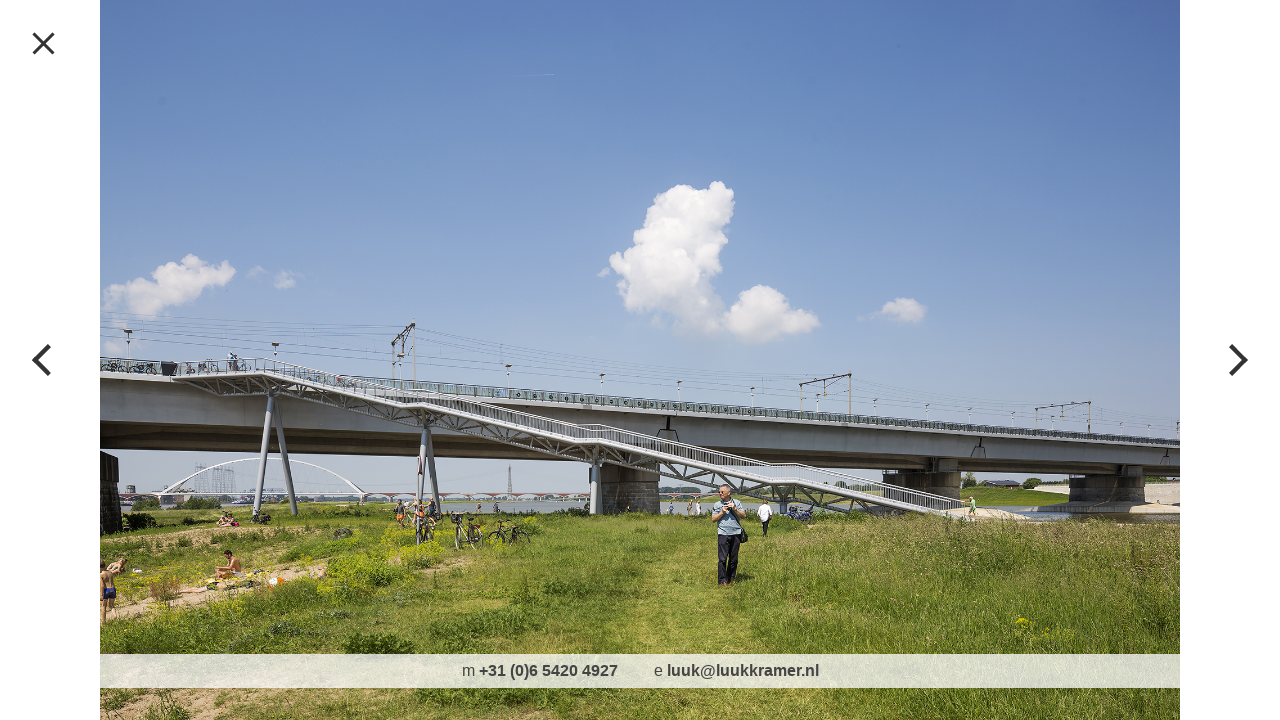

--- FILE ---
content_type: text/html; charset=UTF-8
request_url: https://luukkramer.nl/footbridge/
body_size: 4026
content:

<!DOCTYPE html>
<html lang="en">
<head>

	<title>Luuk Kramer - Photography & Film</title>

	<meta name="viewport" content="width=device-width, initial-scale=1">

	<script src="//cdnjs.cloudflare.com/ajax/libs/html5shiv/3.7.3/html5shiv.min.js"></script>
	<script src="//cdnjs.cloudflare.com/ajax/libs/fetch/1.0.0/fetch.min.js"></script>
	<script src="//cdnjs.cloudflare.com/ajax/libs/native-promise-only/0.8.1/npo.js"></script>

	<script>
		(function(i,s,o,g,r,a,m){i['GoogleAnalyticsObject']=r;i[r]=i[r]||function(){(i[r].q=i[r].q||[]).push(arguments)},i[r].l=1*new Date();a=s.createElement(o),m=s.getElementsByTagName(o)[0];a.async=1;a.src=g;m.parentNode.insertBefore(a,m)})(window,document,'script','https://www.google-analytics.com/analytics.js','ga');ga('create', 'UA-25557622-1', 'auto');ga('send', 'pageview');
	</script>

	<meta name='robots' content='max-image-preview:large' />
<link rel="alternate" type="application/rss+xml" title="Luuk Kramer &raquo; Footbridge Comments Feed" href="https://luukkramer.nl/footbridge/feed/" />
<script type="text/javascript">
window._wpemojiSettings = {"baseUrl":"https:\/\/s.w.org\/images\/core\/emoji\/14.0.0\/72x72\/","ext":".png","svgUrl":"https:\/\/s.w.org\/images\/core\/emoji\/14.0.0\/svg\/","svgExt":".svg","source":{"concatemoji":"https:\/\/luukkramer.nl\/wordpress\/wp-includes\/js\/wp-emoji-release.min.js?ver=6.1.1"}};
/*! This file is auto-generated */
!function(e,a,t){var n,r,o,i=a.createElement("canvas"),p=i.getContext&&i.getContext("2d");function s(e,t){var a=String.fromCharCode,e=(p.clearRect(0,0,i.width,i.height),p.fillText(a.apply(this,e),0,0),i.toDataURL());return p.clearRect(0,0,i.width,i.height),p.fillText(a.apply(this,t),0,0),e===i.toDataURL()}function c(e){var t=a.createElement("script");t.src=e,t.defer=t.type="text/javascript",a.getElementsByTagName("head")[0].appendChild(t)}for(o=Array("flag","emoji"),t.supports={everything:!0,everythingExceptFlag:!0},r=0;r<o.length;r++)t.supports[o[r]]=function(e){if(p&&p.fillText)switch(p.textBaseline="top",p.font="600 32px Arial",e){case"flag":return s([127987,65039,8205,9895,65039],[127987,65039,8203,9895,65039])?!1:!s([55356,56826,55356,56819],[55356,56826,8203,55356,56819])&&!s([55356,57332,56128,56423,56128,56418,56128,56421,56128,56430,56128,56423,56128,56447],[55356,57332,8203,56128,56423,8203,56128,56418,8203,56128,56421,8203,56128,56430,8203,56128,56423,8203,56128,56447]);case"emoji":return!s([129777,127995,8205,129778,127999],[129777,127995,8203,129778,127999])}return!1}(o[r]),t.supports.everything=t.supports.everything&&t.supports[o[r]],"flag"!==o[r]&&(t.supports.everythingExceptFlag=t.supports.everythingExceptFlag&&t.supports[o[r]]);t.supports.everythingExceptFlag=t.supports.everythingExceptFlag&&!t.supports.flag,t.DOMReady=!1,t.readyCallback=function(){t.DOMReady=!0},t.supports.everything||(n=function(){t.readyCallback()},a.addEventListener?(a.addEventListener("DOMContentLoaded",n,!1),e.addEventListener("load",n,!1)):(e.attachEvent("onload",n),a.attachEvent("onreadystatechange",function(){"complete"===a.readyState&&t.readyCallback()})),(e=t.source||{}).concatemoji?c(e.concatemoji):e.wpemoji&&e.twemoji&&(c(e.twemoji),c(e.wpemoji)))}(window,document,window._wpemojiSettings);
</script>
<style type="text/css">
img.wp-smiley,
img.emoji {
	display: inline !important;
	border: none !important;
	box-shadow: none !important;
	height: 1em !important;
	width: 1em !important;
	margin: 0 0.07em !important;
	vertical-align: -0.1em !important;
	background: none !important;
	padding: 0 !important;
}
</style>
	<link rel='stylesheet' id='wp-block-library-css' href='https://luukkramer.nl/wordpress/wp-includes/css/dist/block-library/style.min.css?ver=6.1.1' type='text/css' media='all' />
<link rel='stylesheet' id='classic-theme-styles-css' href='https://luukkramer.nl/wordpress/wp-includes/css/classic-themes.min.css?ver=1' type='text/css' media='all' />
<style id='global-styles-inline-css' type='text/css'>
body{--wp--preset--color--black: #000000;--wp--preset--color--cyan-bluish-gray: #abb8c3;--wp--preset--color--white: #ffffff;--wp--preset--color--pale-pink: #f78da7;--wp--preset--color--vivid-red: #cf2e2e;--wp--preset--color--luminous-vivid-orange: #ff6900;--wp--preset--color--luminous-vivid-amber: #fcb900;--wp--preset--color--light-green-cyan: #7bdcb5;--wp--preset--color--vivid-green-cyan: #00d084;--wp--preset--color--pale-cyan-blue: #8ed1fc;--wp--preset--color--vivid-cyan-blue: #0693e3;--wp--preset--color--vivid-purple: #9b51e0;--wp--preset--gradient--vivid-cyan-blue-to-vivid-purple: linear-gradient(135deg,rgba(6,147,227,1) 0%,rgb(155,81,224) 100%);--wp--preset--gradient--light-green-cyan-to-vivid-green-cyan: linear-gradient(135deg,rgb(122,220,180) 0%,rgb(0,208,130) 100%);--wp--preset--gradient--luminous-vivid-amber-to-luminous-vivid-orange: linear-gradient(135deg,rgba(252,185,0,1) 0%,rgba(255,105,0,1) 100%);--wp--preset--gradient--luminous-vivid-orange-to-vivid-red: linear-gradient(135deg,rgba(255,105,0,1) 0%,rgb(207,46,46) 100%);--wp--preset--gradient--very-light-gray-to-cyan-bluish-gray: linear-gradient(135deg,rgb(238,238,238) 0%,rgb(169,184,195) 100%);--wp--preset--gradient--cool-to-warm-spectrum: linear-gradient(135deg,rgb(74,234,220) 0%,rgb(151,120,209) 20%,rgb(207,42,186) 40%,rgb(238,44,130) 60%,rgb(251,105,98) 80%,rgb(254,248,76) 100%);--wp--preset--gradient--blush-light-purple: linear-gradient(135deg,rgb(255,206,236) 0%,rgb(152,150,240) 100%);--wp--preset--gradient--blush-bordeaux: linear-gradient(135deg,rgb(254,205,165) 0%,rgb(254,45,45) 50%,rgb(107,0,62) 100%);--wp--preset--gradient--luminous-dusk: linear-gradient(135deg,rgb(255,203,112) 0%,rgb(199,81,192) 50%,rgb(65,88,208) 100%);--wp--preset--gradient--pale-ocean: linear-gradient(135deg,rgb(255,245,203) 0%,rgb(182,227,212) 50%,rgb(51,167,181) 100%);--wp--preset--gradient--electric-grass: linear-gradient(135deg,rgb(202,248,128) 0%,rgb(113,206,126) 100%);--wp--preset--gradient--midnight: linear-gradient(135deg,rgb(2,3,129) 0%,rgb(40,116,252) 100%);--wp--preset--duotone--dark-grayscale: url('#wp-duotone-dark-grayscale');--wp--preset--duotone--grayscale: url('#wp-duotone-grayscale');--wp--preset--duotone--purple-yellow: url('#wp-duotone-purple-yellow');--wp--preset--duotone--blue-red: url('#wp-duotone-blue-red');--wp--preset--duotone--midnight: url('#wp-duotone-midnight');--wp--preset--duotone--magenta-yellow: url('#wp-duotone-magenta-yellow');--wp--preset--duotone--purple-green: url('#wp-duotone-purple-green');--wp--preset--duotone--blue-orange: url('#wp-duotone-blue-orange');--wp--preset--font-size--small: 13px;--wp--preset--font-size--medium: 20px;--wp--preset--font-size--large: 36px;--wp--preset--font-size--x-large: 42px;--wp--preset--spacing--20: 0.44rem;--wp--preset--spacing--30: 0.67rem;--wp--preset--spacing--40: 1rem;--wp--preset--spacing--50: 1.5rem;--wp--preset--spacing--60: 2.25rem;--wp--preset--spacing--70: 3.38rem;--wp--preset--spacing--80: 5.06rem;}:where(.is-layout-flex){gap: 0.5em;}body .is-layout-flow > .alignleft{float: left;margin-inline-start: 0;margin-inline-end: 2em;}body .is-layout-flow > .alignright{float: right;margin-inline-start: 2em;margin-inline-end: 0;}body .is-layout-flow > .aligncenter{margin-left: auto !important;margin-right: auto !important;}body .is-layout-constrained > .alignleft{float: left;margin-inline-start: 0;margin-inline-end: 2em;}body .is-layout-constrained > .alignright{float: right;margin-inline-start: 2em;margin-inline-end: 0;}body .is-layout-constrained > .aligncenter{margin-left: auto !important;margin-right: auto !important;}body .is-layout-constrained > :where(:not(.alignleft):not(.alignright):not(.alignfull)){max-width: var(--wp--style--global--content-size);margin-left: auto !important;margin-right: auto !important;}body .is-layout-constrained > .alignwide{max-width: var(--wp--style--global--wide-size);}body .is-layout-flex{display: flex;}body .is-layout-flex{flex-wrap: wrap;align-items: center;}body .is-layout-flex > *{margin: 0;}:where(.wp-block-columns.is-layout-flex){gap: 2em;}.has-black-color{color: var(--wp--preset--color--black) !important;}.has-cyan-bluish-gray-color{color: var(--wp--preset--color--cyan-bluish-gray) !important;}.has-white-color{color: var(--wp--preset--color--white) !important;}.has-pale-pink-color{color: var(--wp--preset--color--pale-pink) !important;}.has-vivid-red-color{color: var(--wp--preset--color--vivid-red) !important;}.has-luminous-vivid-orange-color{color: var(--wp--preset--color--luminous-vivid-orange) !important;}.has-luminous-vivid-amber-color{color: var(--wp--preset--color--luminous-vivid-amber) !important;}.has-light-green-cyan-color{color: var(--wp--preset--color--light-green-cyan) !important;}.has-vivid-green-cyan-color{color: var(--wp--preset--color--vivid-green-cyan) !important;}.has-pale-cyan-blue-color{color: var(--wp--preset--color--pale-cyan-blue) !important;}.has-vivid-cyan-blue-color{color: var(--wp--preset--color--vivid-cyan-blue) !important;}.has-vivid-purple-color{color: var(--wp--preset--color--vivid-purple) !important;}.has-black-background-color{background-color: var(--wp--preset--color--black) !important;}.has-cyan-bluish-gray-background-color{background-color: var(--wp--preset--color--cyan-bluish-gray) !important;}.has-white-background-color{background-color: var(--wp--preset--color--white) !important;}.has-pale-pink-background-color{background-color: var(--wp--preset--color--pale-pink) !important;}.has-vivid-red-background-color{background-color: var(--wp--preset--color--vivid-red) !important;}.has-luminous-vivid-orange-background-color{background-color: var(--wp--preset--color--luminous-vivid-orange) !important;}.has-luminous-vivid-amber-background-color{background-color: var(--wp--preset--color--luminous-vivid-amber) !important;}.has-light-green-cyan-background-color{background-color: var(--wp--preset--color--light-green-cyan) !important;}.has-vivid-green-cyan-background-color{background-color: var(--wp--preset--color--vivid-green-cyan) !important;}.has-pale-cyan-blue-background-color{background-color: var(--wp--preset--color--pale-cyan-blue) !important;}.has-vivid-cyan-blue-background-color{background-color: var(--wp--preset--color--vivid-cyan-blue) !important;}.has-vivid-purple-background-color{background-color: var(--wp--preset--color--vivid-purple) !important;}.has-black-border-color{border-color: var(--wp--preset--color--black) !important;}.has-cyan-bluish-gray-border-color{border-color: var(--wp--preset--color--cyan-bluish-gray) !important;}.has-white-border-color{border-color: var(--wp--preset--color--white) !important;}.has-pale-pink-border-color{border-color: var(--wp--preset--color--pale-pink) !important;}.has-vivid-red-border-color{border-color: var(--wp--preset--color--vivid-red) !important;}.has-luminous-vivid-orange-border-color{border-color: var(--wp--preset--color--luminous-vivid-orange) !important;}.has-luminous-vivid-amber-border-color{border-color: var(--wp--preset--color--luminous-vivid-amber) !important;}.has-light-green-cyan-border-color{border-color: var(--wp--preset--color--light-green-cyan) !important;}.has-vivid-green-cyan-border-color{border-color: var(--wp--preset--color--vivid-green-cyan) !important;}.has-pale-cyan-blue-border-color{border-color: var(--wp--preset--color--pale-cyan-blue) !important;}.has-vivid-cyan-blue-border-color{border-color: var(--wp--preset--color--vivid-cyan-blue) !important;}.has-vivid-purple-border-color{border-color: var(--wp--preset--color--vivid-purple) !important;}.has-vivid-cyan-blue-to-vivid-purple-gradient-background{background: var(--wp--preset--gradient--vivid-cyan-blue-to-vivid-purple) !important;}.has-light-green-cyan-to-vivid-green-cyan-gradient-background{background: var(--wp--preset--gradient--light-green-cyan-to-vivid-green-cyan) !important;}.has-luminous-vivid-amber-to-luminous-vivid-orange-gradient-background{background: var(--wp--preset--gradient--luminous-vivid-amber-to-luminous-vivid-orange) !important;}.has-luminous-vivid-orange-to-vivid-red-gradient-background{background: var(--wp--preset--gradient--luminous-vivid-orange-to-vivid-red) !important;}.has-very-light-gray-to-cyan-bluish-gray-gradient-background{background: var(--wp--preset--gradient--very-light-gray-to-cyan-bluish-gray) !important;}.has-cool-to-warm-spectrum-gradient-background{background: var(--wp--preset--gradient--cool-to-warm-spectrum) !important;}.has-blush-light-purple-gradient-background{background: var(--wp--preset--gradient--blush-light-purple) !important;}.has-blush-bordeaux-gradient-background{background: var(--wp--preset--gradient--blush-bordeaux) !important;}.has-luminous-dusk-gradient-background{background: var(--wp--preset--gradient--luminous-dusk) !important;}.has-pale-ocean-gradient-background{background: var(--wp--preset--gradient--pale-ocean) !important;}.has-electric-grass-gradient-background{background: var(--wp--preset--gradient--electric-grass) !important;}.has-midnight-gradient-background{background: var(--wp--preset--gradient--midnight) !important;}.has-small-font-size{font-size: var(--wp--preset--font-size--small) !important;}.has-medium-font-size{font-size: var(--wp--preset--font-size--medium) !important;}.has-large-font-size{font-size: var(--wp--preset--font-size--large) !important;}.has-x-large-font-size{font-size: var(--wp--preset--font-size--x-large) !important;}
.wp-block-navigation a:where(:not(.wp-element-button)){color: inherit;}
:where(.wp-block-columns.is-layout-flex){gap: 2em;}
.wp-block-pullquote{font-size: 1.5em;line-height: 1.6;}
</style>
<link rel="https://api.w.org/" href="https://luukkramer.nl/wp-json/" /><link rel="alternate" type="application/json" href="https://luukkramer.nl/wp-json/wp/v2/posts/6882" /><link rel="EditURI" type="application/rsd+xml" title="RSD" href="https://luukkramer.nl/wordpress/xmlrpc.php?rsd" />
<link rel="wlwmanifest" type="application/wlwmanifest+xml" href="https://luukkramer.nl/wordpress/wp-includes/wlwmanifest.xml" />
<meta name="generator" content="WordPress 6.1.1" />
<link rel="canonical" href="https://luukkramer.nl/footbridge/" />
<link rel='shortlink' href='https://luukkramer.nl/?p=6882' />
<link rel="alternate" type="application/json+oembed" href="https://luukkramer.nl/wp-json/oembed/1.0/embed?url=https%3A%2F%2Fluukkramer.nl%2Ffootbridge%2F" />
<link rel="alternate" type="text/xml+oembed" href="https://luukkramer.nl/wp-json/oembed/1.0/embed?url=https%3A%2F%2Fluukkramer.nl%2Ffootbridge%2F&#038;format=xml" />

	<link rel="stylesheet" href="https://luukkramer.nl/wordpress/wp-content/themes/luuk/style.css?v=1">

	<script src="https://luukkramer.nl/wordpress/wp-content/themes/luuk/js/search.js?v=1"></script>

	
		<script src="https://luukkramer.nl/wordpress/wp-content/themes/luuk/js/slideshow.js?v=1"></script>
		<script src="https://luukkramer.nl/wordpress/wp-content/themes/luuk/js/slideshows.js?v=1"></script>

		
</head>

<body class="post-template-default single single-post postid-6882 single-format-standard">

<header class="page-header">

	
		<a href="javascript:history.go(-1)">
			<img class="back" src="https://luukkramer.nl/wordpress/wp-content/themes/luuk/svg/close.svg">
		</a>

		
</header>

<div class="slideshow">

	<div class="slides">

		
			<img class="slide" src="https://luukkramer.nl/wordpress/wp-content/uploads/2017/02/16164-132s.jpg" srcset="https://luukkramer.nl/wordpress/wp-content/uploads/2017/02/16164-132s.jpg 1920w, https://luukkramer.nl/wordpress/wp-content/uploads/2017/02/16164-132s-300x200.jpg 300w, https://luukkramer.nl/wordpress/wp-content/uploads/2017/02/16164-132s-768x512.jpg 768w, https://luukkramer.nl/wordpress/wp-content/uploads/2017/02/16164-132s-1024x683.jpg 1024w">

			
			<img class="slide" src="https://luukkramer.nl/wordpress/wp-content/uploads/2017/02/16164-125s.jpg" srcset="https://luukkramer.nl/wordpress/wp-content/uploads/2017/02/16164-125s.jpg 1920w, https://luukkramer.nl/wordpress/wp-content/uploads/2017/02/16164-125s-300x200.jpg 300w, https://luukkramer.nl/wordpress/wp-content/uploads/2017/02/16164-125s-768x512.jpg 768w, https://luukkramer.nl/wordpress/wp-content/uploads/2017/02/16164-125s-1024x683.jpg 1024w">

			
			<img class="slide" src="https://luukkramer.nl/wordpress/wp-content/uploads/2017/02/16164-114s.jpg" srcset="https://luukkramer.nl/wordpress/wp-content/uploads/2017/02/16164-114s.jpg 1920w, https://luukkramer.nl/wordpress/wp-content/uploads/2017/02/16164-114s-300x200.jpg 300w, https://luukkramer.nl/wordpress/wp-content/uploads/2017/02/16164-114s-768x512.jpg 768w, https://luukkramer.nl/wordpress/wp-content/uploads/2017/02/16164-114s-1024x683.jpg 1024w">

			
			<img class="slide" src="https://luukkramer.nl/wordpress/wp-content/uploads/2017/02/16164-108s.jpg" srcset="https://luukkramer.nl/wordpress/wp-content/uploads/2017/02/16164-108s.jpg 1280w, https://luukkramer.nl/wordpress/wp-content/uploads/2017/02/16164-108s-200x300.jpg 200w, https://luukkramer.nl/wordpress/wp-content/uploads/2017/02/16164-108s-768x1152.jpg 768w, https://luukkramer.nl/wordpress/wp-content/uploads/2017/02/16164-108s-683x1024.jpg 683w">

			
			<img class="slide" src="https://luukkramer.nl/wordpress/wp-content/uploads/2017/02/16164-112s.jpg" srcset="https://luukkramer.nl/wordpress/wp-content/uploads/2017/02/16164-112s.jpg 1920w, https://luukkramer.nl/wordpress/wp-content/uploads/2017/02/16164-112s-300x200.jpg 300w, https://luukkramer.nl/wordpress/wp-content/uploads/2017/02/16164-112s-768x512.jpg 768w, https://luukkramer.nl/wordpress/wp-content/uploads/2017/02/16164-112s-1024x683.jpg 1024w">

			
			<img class="slide" src="https://luukkramer.nl/wordpress/wp-content/uploads/2017/02/16164-106s.jpg" srcset="https://luukkramer.nl/wordpress/wp-content/uploads/2017/02/16164-106s.jpg 1920w, https://luukkramer.nl/wordpress/wp-content/uploads/2017/02/16164-106s-300x200.jpg 300w, https://luukkramer.nl/wordpress/wp-content/uploads/2017/02/16164-106s-768x512.jpg 768w, https://luukkramer.nl/wordpress/wp-content/uploads/2017/02/16164-106s-1024x683.jpg 1024w">

			
			<img class="slide" src="https://luukkramer.nl/wordpress/wp-content/uploads/2017/02/16164-16s.jpg" srcset="https://luukkramer.nl/wordpress/wp-content/uploads/2017/02/16164-16s.jpg 1920w, https://luukkramer.nl/wordpress/wp-content/uploads/2017/02/16164-16s-300x200.jpg 300w, https://luukkramer.nl/wordpress/wp-content/uploads/2017/02/16164-16s-768x512.jpg 768w, https://luukkramer.nl/wordpress/wp-content/uploads/2017/02/16164-16s-1024x683.jpg 1024w">

			
	</div>

	<div class="controls">

		
		<img class="prev" src="https://luukkramer.nl/wordpress/wp-content/themes/luuk/svg/arrow-left.svg">
		<img class="next" src="https://luukkramer.nl/wordpress/wp-content/themes/luuk/svg/arrow-right.svg">

	</div>

</div>

<footer>
	<span class="contact">m <b>+31 (0)6 5420 4927</b></span>
	<span class="contact">e <b>luuk@luukkramer.nl</b></span>
</footer>


</body>
</html>


--- FILE ---
content_type: application/javascript
request_url: https://luukkramer.nl/wordpress/wp-content/themes/luuk/js/search.js?v=1
body_size: 149
content:
"use strict";document.addEventListener("DOMContentLoaded",function(){var e=document.querySelector("#search-checkbox");if(e){var t=document.querySelector('.search-form input[type="text"]');e.addEventListener("change",function(){e.checked?t.focus():t.blur()});var n=document.querySelector("#search-input");n&&n.addEventListener("click",function(e){e.preventDefault(),e.stopPropagation()},!0)}});


--- FILE ---
content_type: application/javascript
request_url: https://luukkramer.nl/wordpress/wp-content/themes/luuk/js/slideshows.js?v=1
body_size: 92
content:
"use strict";document.addEventListener("DOMContentLoaded",function(){var e=document.querySelector(".slideshow"),t=new Slideshow(e.querySelector(".slides"));window.slideshow=t,e.querySelector(".prev").addEventListener("click",function(){t.goToPrev()}),e.querySelector(".next").addEventListener("click",function(){t.goToNext()})});


--- FILE ---
content_type: image/svg+xml
request_url: https://luukkramer.nl/wordpress/wp-content/themes/luuk/svg/close.svg
body_size: 78
content:
<svg xmlns="http://www.w3.org/2000/svg" viewBox="0 0 23 23" width="23" height="23"><g stroke="#333" stroke-width="3"><path d="M1.5 1.5l20 20M21.5 1.5l-20 20"/></g></svg>

--- FILE ---
content_type: image/svg+xml
request_url: https://luukkramer.nl/wordpress/wp-content/themes/luuk/svg/arrow-right.svg
body_size: 130
content:
<svg xmlns="http://www.w3.org/2000/svg" viewBox="0 0 19.1 32" width="19.1" height="32"><g fill="#333"><path d="M16 19.1l3.1-3.1-16-16L0 3.1l16 16zm0-6.2l3.1 3.1"/><path d="M16 12.9l3.1 3.1-16 16L0 28.9l16-16z"/></g></svg>